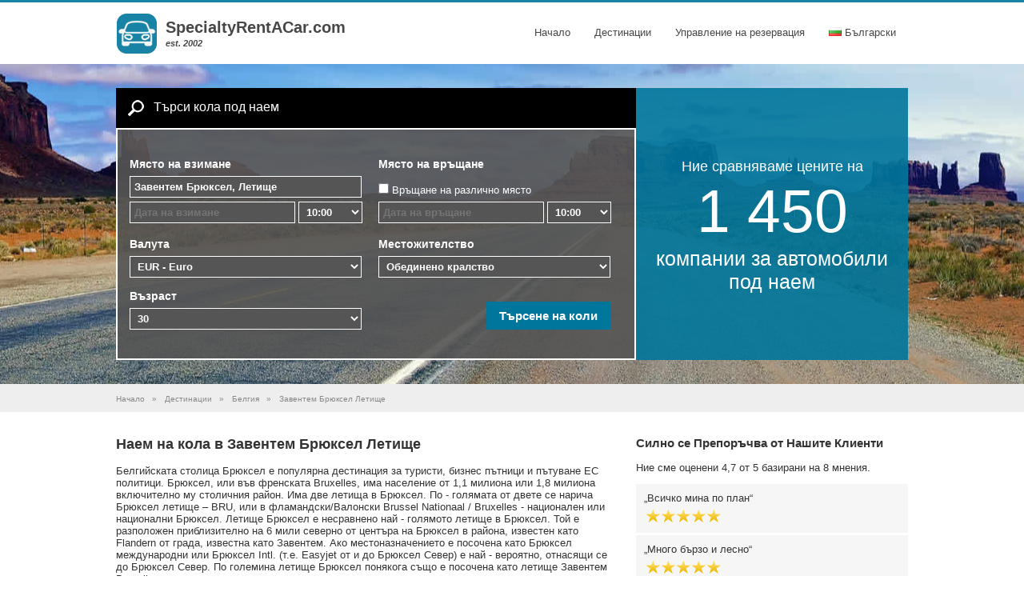

--- FILE ---
content_type: text/html; charset=utf-8
request_url: https://www.specialtyrentacar.com/bg/belgium/brussels-zaventem-airport
body_size: 19538
content:

<!DOCTYPE html>
<html lang="bg" dir="ltr">
<head>
    <meta charset="utf-8" />
    <meta name="viewport" content="width=device-width, initial-scale=1.0, user-scalable=0">
    <title>Коли под наем в Завентем Брюксел Летище (BRU) – сравнете чрез SpecialtyRentACar.com</title>
        <meta name="description" content="Сравнете колите под наем и спестете пари при следващата Ви кола под наем в Завентем Брюксел Летище." />
            <meta name="keywords" content="наем на кола завентем брюксел летище, кола под наем завентем брюксел летище, автомобили под наем завентем брюксел летище, наеми кола завентем брюксел летище" />
    
    <link href="/css-ltr?v=fvHzKzj62c-sehMUpXwjXhmtCVF70VVk21dYpFAq0SQ1" rel="stylesheet"/>

    
     

            <link rel="alternate" hreflang="da" href="https://www.specialtyrentacar.com/da/belgien/bruxelles-zaventem-lufthavn" />
            <link rel="alternate" hreflang="de" href="https://www.specialtyrentacar.com/de/belgien/flughafen-brussel-zaventem" />
            <link rel="alternate" hreflang="en" href="https://www.specialtyrentacar.com/destinations/belgium/brussels-zaventem-airport" />
            <link rel="alternate" hreflang="es" href="https://www.specialtyrentacar.com/es/belgica/aeropuerto-zaventem-de-bruselas" />
            <link rel="alternate" hreflang="fi" href="https://www.specialtyrentacar.com/fi/belgia/brysselin-zaventem-lentokentta" />
            <link rel="alternate" hreflang="fr" href="https://www.specialtyrentacar.com/fr/belgique/aeroport-bruxelles-zaventem" />
            <link rel="alternate" hreflang="hr" href="https://www.specialtyrentacar.com/hr/belgija/zracna-luka-brussels-zaventem" />
            <link rel="alternate" hreflang="hu" href="https://www.specialtyrentacar.com/hu/belgium/brusszel-zaventem-repuloter" />
            <link rel="alternate" hreflang="it" href="https://www.specialtyrentacar.com/it/belgio/aeroporto-di-brussels-zaventem" />
            <link rel="alternate" hreflang="ja" href="https://www.specialtyrentacar.com/ja/belgium/brussels-zaventem-airport" />
            <link rel="alternate" hreflang="nl" href="https://www.specialtyrentacar.com/nl/belgie/brussel-zaventem-luchthaven" />
            <link rel="alternate" hreflang="no" href="https://www.specialtyrentacar.com/no/belgia/brussel-zaventem-lufthavn" />
            <link rel="alternate" hreflang="pl" href="https://www.specialtyrentacar.com/pl/belgia/bruksela-zaventem-lotnisko" />
            <link rel="alternate" hreflang="pt" href="https://www.specialtyrentacar.com/pt/belgica/aeroporto-de-bruxelas-zaventem" />
            <link rel="alternate" hreflang="ro" href="https://www.specialtyrentacar.com/ro/belgia/bruxelles-aeroportul-zaventem" />
            <link rel="alternate" hreflang="ru" href="https://www.specialtyrentacar.com/ru/belgium/brussels-zaventem-airport" />
            <link rel="alternate" hreflang="sl" href="https://www.specialtyrentacar.com/sl/belgija/letaliscu-zaventem-v-bruslju" />
            <link rel="alternate" hreflang="sv" href="https://www.specialtyrentacar.com/sv/belgien/bryssel-zaventem-flygplats" />
            <link rel="alternate" hreflang="tr" href="https://www.specialtyrentacar.com/tr/belcika/bruksel-zaventem-havaalani" />
            <link rel="alternate" hreflang="zh" href="https://www.specialtyrentacar.com/zh/belgium/brussels-zaventem-airport" />

</head>
<body>
    <div class="navbar navbar-fixed-top">
        <div class="container">
            <header>
                <div>
                    <div class="navbar-logo">
                        <a href="/bg">
                            <img align="middle" src="/content/logo.gif" />
                        </a>
                    </div>
                    <div class="navbar-brand">
                        <div><a href="/bg">SpecialtyRentACar.com</a></div>
                        <div class="navbar-established">est. 2002</div>
                    </div>
                </div>
                <div class="navbar-toggle">
                    <a id="navbar"><img src="/content/toggle.png" /></a>
                </div>
                <nav class="navbar-menu">
                    <ul class="nav">
                        <li><a href="/bg">Начало</a></li>
                        <li><a href="/bg/car-hire-destinations">Дестинации</a></li>
                        
                        <li><a href="/bg/my-booking">Управление на резервация</a></li>
                        <li>
                            <a data-toggle=".culture-nav"><img src="/content/culture/bg.gif" /> Български</a>
                            <ul class="culture-nav">
                                 

            <li><a href="/destinations/belgium/brussels-zaventem-airport"><img src="/content/culture/gb.gif" /> English</a></li>       
            <li><a href="/es/belgica/aeropuerto-zaventem-de-bruselas"><img src="/content/culture/es.gif" /> Espa&#241;ol</a></li>       
            <li><a href="/fr/belgique/aeroport-bruxelles-zaventem"><img src="/content/culture/fr.gif" /> Fran&#231;ais</a></li>       
            <li><a href="/it/belgio/aeroporto-di-brussels-zaventem"><img src="/content/culture/it.gif" /> Italiano</a></li>       
            <li><a href="/de/belgien/flughafen-brussel-zaventem"><img src="/content/culture/de.gif" /> Deutsch</a></li>       
            <li><a href="/da/belgien/bruxelles-zaventem-lufthavn"><img src="/content/culture/dk.gif" /> dansk</a></li>       
            <li><a href="/hr/belgija/zracna-luka-brussels-zaventem"><img src="/content/culture/hr.gif" /> Hrvatska</a></li>       
            <li><a href="/hu/belgium/brusszel-zaventem-repuloter"><img src="/content/culture/hu.gif" /> magyar</a></li>       
            <li><a href="/nl/belgie/brussel-zaventem-luchthaven"><img src="/content/culture/nl.gif" /> Nederlands</a></li>       
            <li><a href="/no/belgia/brussel-zaventem-lufthavn"><img src="/content/culture/no.gif" /> Norsk</a></li>       
            <li><a href="/pl/belgia/bruksela-zaventem-lotnisko"><img src="/content/culture/pl.gif" /> Polski</a></li>       
            <li><a href="/pt/belgica/aeroporto-de-bruxelas-zaventem"><img src="/content/culture/pt.gif" /> Portugu&#234;s</a></li>       
            <li><a href="/ro/belgia/bruxelles-aeroportul-zaventem"><img src="/content/culture/ro.gif" /> Rom&#226;nă</a></li>       
            <li><a href="/sl/belgija/letaliscu-zaventem-v-bruslju"><img src="/content/culture/si.gif" /> Slovenščina</a></li>       
            <li><a href="/fi/belgia/brysselin-zaventem-lentokentta"><img src="/content/culture/fi.gif" /> suomi</a></li>       
            <li><a href="/sv/belgien/bryssel-zaventem-flygplats"><img src="/content/culture/se.gif" /> Svenska</a></li>       
            <li><a href="/tr/belcika/bruksel-zaventem-havaalani"><img src="/content/culture/tr.gif" /> T&#252;rk&#231;e</a></li>       
            <li><a href="/ru/belgium/brussels-zaventem-airport"><img src="/content/culture/ru.gif" /> русский</a></li>       
            <li><a href="/zh/belgium/brussels-zaventem-airport"><img src="/content/culture/cn.gif" /> 中文</a></li>       
            <li><a href="/ja/belgium/brussels-zaventem-airport"><img src="/content/culture/jp.gif" /> 日本語</a></li>       

                            </ul>
                        </li>
                        


                    </ul>
                </nav>
            </header>
        </div>
    </div>
    <div class="page-content">
        <div class="booking-container">
            <div class="container booking-form">
                <div class="booking-form-container">
                    <div class="booking-form-left">
                        <div class="booking-form-left-header">
                            <div>
                                <img src="/content/magnifying-glass.png" align="absmiddle" />
Търси кола под наем                            </div>
                        </div>
                        <div class="booking-form-left-container">
                            <div class="form">
                                <form action="/bg/carhire/bookingform" id="bookingForm" method="post"><input name="__RequestVerificationToken" type="hidden" value="s1UbaPdAlyBy7TPX9TjgjANcSV980r_Bl8KZE_EIFObBRM5-_lY1zHA2wNieNRa3xxpNce4K4B7Z-AQRgspDtoUUmLfxwiyqmoz0GAp8LAU1" />    <div class="form-left form-large">
        <label class="form-label" for="Booking_PickUpLocationName">Място на взимане</label>
        <div>
            <input autocomplete="off" class="form-control form-text" data-autocomplete-display-id="Booking_PickUpLocationId_Display" data-autocomplete-id="Booking_PickUpLocationId" data-autocomplete-url="/bg/autosuggest" id="Booking_PickUpLocationName" name="Booking.PickUpLocationName" onfocus="this.value=&#39;&#39;" placeholder="Въведете име на град или летище" type="text" value="Завентем Брюксел, Летище" />
            <div id="Booking_PickUpLocationId_Display"></div>
        </div>        
        <div>            
            <input Value="" class="form-control form-date" data-val="true" data-val-date="The field PickUpDate must be a date." id="Booking_PickUpDate" name="Booking.PickUpDate" placeholder="Дата на взимане" readonly="true" type="text" value="" />
            <select class="form-control form-time" id="Booking_PickUpTime" name="Booking.PickUpTime"><option value="00:00">00:00</option>
<option value="00:30">00:30</option>
<option value="01:00">01:00</option>
<option value="01:30">01:30</option>
<option value="02:00">02:00</option>
<option value="02:30">02:30</option>
<option value="03:00">03:00</option>
<option value="03:30">03:30</option>
<option value="04:00">04:00</option>
<option value="04:30">04:30</option>
<option value="05:00">05:00</option>
<option value="05:30">05:30</option>
<option value="06:00">06:00</option>
<option value="06:30">06:30</option>
<option value="07:00">07:00</option>
<option value="07:30">07:30</option>
<option value="08:00">08:00</option>
<option value="08:30">08:30</option>
<option value="09:00">09:00</option>
<option value="09:30">09:30</option>
<option selected="selected" value="10:00">10:00</option>
<option value="10:30">10:30</option>
<option value="11:00">11:00</option>
<option value="11:30">11:30</option>
<option value="12:00">12:00</option>
<option value="12:30">12:30</option>
<option value="13:00">13:00</option>
<option value="13:30">13:30</option>
<option value="14:00">14:00</option>
<option value="14:30">14:30</option>
<option value="15:00">15:00</option>
<option value="15:30">15:30</option>
<option value="16:00">16:00</option>
<option value="16:30">16:30</option>
<option value="17:00">17:00</option>
<option value="17:30">17:30</option>
<option value="18:00">18:00</option>
<option value="18:30">18:30</option>
<option value="19:00">19:00</option>
<option value="19:30">19:30</option>
<option value="20:00">20:00</option>
<option value="20:30">20:30</option>
<option value="21:00">21:00</option>
<option value="21:30">21:30</option>
<option value="22:00">22:00</option>
<option value="22:30">22:30</option>
<option value="23:00">23:00</option>
<option value="23:30">23:30</option>
</select>
        </div>
    </div>
    <div class="form-right form-large">
        <label class="form-label" for="Booking_DropOffLocationName">Място на връщане</label>
        <div>
            <div id="showdropoffcheck">
                <input class="form-check" data-toggle="#showdropoffcheck, #showdropofftext" data-val="true" data-val-required="The Връщане на различно място field is required." id="Booking_DropOffDifferentLocation" name="Booking.DropOffDifferentLocation" type="checkbox" value="true" /><input name="Booking.DropOffDifferentLocation" type="hidden" value="false" />
                <label class="form-check-label" for="Booking_DropOffDifferentLocation">Връщане на различно място</label>
            </div>
            <div id="showdropofftext" style="display:none;">
                <input autocomplete="off" class="form-control form-text" data-autocomplete-display-id="Booking_DropOffLocationId_Display" data-autocomplete-id="Booking_DropOffLocationId" data-autocomplete-url="/bg/autosuggest" id="Booking_DropOffLocationName" name="Booking.DropOffLocationName" onfocus="this.value=&#39;&#39;" placeholder="Въведете име на град или летище" type="text" value="" />
                <div id="Booking_DropOffLocationId_Display"></div>
            </div>
        </div>
        <div>
            <input Value="" class="form-control form-date" data-val="true" data-val-date="The field DropOffDate must be a date." id="Booking_DropOffDate" name="Booking.DropOffDate" placeholder="Дата на връщане" readonly="true" type="text" value="" />
            <select class="form-control form-time" id="Booking_DropOffTime" name="Booking.DropOffTime"><option value="00:00">00:00</option>
<option value="00:30">00:30</option>
<option value="01:00">01:00</option>
<option value="01:30">01:30</option>
<option value="02:00">02:00</option>
<option value="02:30">02:30</option>
<option value="03:00">03:00</option>
<option value="03:30">03:30</option>
<option value="04:00">04:00</option>
<option value="04:30">04:30</option>
<option value="05:00">05:00</option>
<option value="05:30">05:30</option>
<option value="06:00">06:00</option>
<option value="06:30">06:30</option>
<option value="07:00">07:00</option>
<option value="07:30">07:30</option>
<option value="08:00">08:00</option>
<option value="08:30">08:30</option>
<option value="09:00">09:00</option>
<option value="09:30">09:30</option>
<option selected="selected" value="10:00">10:00</option>
<option value="10:30">10:30</option>
<option value="11:00">11:00</option>
<option value="11:30">11:30</option>
<option value="12:00">12:00</option>
<option value="12:30">12:30</option>
<option value="13:00">13:00</option>
<option value="13:30">13:30</option>
<option value="14:00">14:00</option>
<option value="14:30">14:30</option>
<option value="15:00">15:00</option>
<option value="15:30">15:30</option>
<option value="16:00">16:00</option>
<option value="16:30">16:30</option>
<option value="17:00">17:00</option>
<option value="17:30">17:30</option>
<option value="18:00">18:00</option>
<option value="18:30">18:30</option>
<option value="19:00">19:00</option>
<option value="19:30">19:30</option>
<option value="20:00">20:00</option>
<option value="20:30">20:30</option>
<option value="21:00">21:00</option>
<option value="21:30">21:30</option>
<option value="22:00">22:00</option>
<option value="22:30">22:30</option>
<option value="23:00">23:00</option>
<option value="23:30">23:30</option>
</select>
        </div>
    </div>
    <div class="form-left">        
        <label class="form-label" for="Booking_Currency">Валута</label>
        <div>
            <select class="form-control form-select" id="Booking_Currency" name="Booking.Currency"><option value="AED">AED - UAE Dirhams</option>
<option value="ALL">ALL - Albania Leke</option>
<option value="AMD">AMD - Armenia Drams</option>
<option value="AOA">AOA - Angola Kwanza</option>
<option value="ARS">ARS - Argentina Pesos</option>
<option value="AUD">AUD - Australian Dollars</option>
<option value="BAM">BAM - Bosnia and Herzegovina Convertible Marka</option>
<option value="BBD">BBD - Barbados Dollars</option>
<option value="BDT">BDT - Bangladesh Taka</option>
<option value="BGN">BGN - Bulgaria Leva</option>
<option value="BHD">BHD - Bahrain Dinars</option>
<option value="BMD">BMD - Bermuda Dollars</option>
<option value="BND">BND - Brunei Dollars</option>
<option value="BOB">BOB - Bolivia Bolivianos</option>
<option value="BRL">BRL - Brazil Reais</option>
<option value="BSD">BSD - Bahamas Dollars</option>
<option value="BWP">BWP - Botswana Pulas</option>
<option value="CAD">CAD - Canadian Dollars</option>
<option value="CHF">CHF - Switzerland Francs</option>
<option value="CLP">CLP - Chilean pesos</option>
<option value="CNY">CNY - China Yuan Renminbi</option>
<option value="COP">COP - Colombia Pesos</option>
<option value="CRC">CRC - Costa Rica Colones</option>
<option value="CVE">CVE - Cape Verde Escudos</option>
<option value="CZK">CZK - Czech Republic Koruny</option>
<option value="DKK">DKK - Denmark Kroner</option>
<option value="DOP">DOP - Dominican Republic Pesos</option>
<option value="DZD">DZD - Algeria Dinars</option>
<option value="EGP">EGP - Egypt Pounds</option>
<option value="ERN">ERN - Eritrea Nakfa</option>
<option value="ETB">ETB - Ethiopia Birr</option>
<option selected="selected" value="EUR">EUR - Euro</option>
<option value="FJD">FJD - Fiji Dollars</option>
<option value="GBP">GBP - Pound</option>
<option value="GHS">GHS - Ghana Cedis</option>
<option value="GNF">GNF - Guinea Francs</option>
<option value="GTQ">GTQ - Guatemala Quetzales</option>
<option value="HKD">HKD - Hong Kong Dollars</option>
<option value="HNL">HNL - Honduras Lempiras</option>
<option value="HRK">HRK - Croatia Kuna</option>
<option value="HUF">HUF - Hungary Forint</option>
<option value="IDR">IDR - Indonesia Rupiahs</option>
<option value="ILS">ILS - Israel New Shekels</option>
<option value="INR">INR - India Rupees</option>
<option value="IRR">IRR - Iran Rials</option>
<option value="ISK">ISK - Iceland Kronur</option>
<option value="JMD">JMD - Jamaica Dollars</option>
<option value="JOD">JOD - Jordan Dinars</option>
<option value="JPY">JPY - Japan Yen</option>
<option value="KES">KES - Kenya Shillings</option>
<option value="KWD">KWD - Kuwait Dinars</option>
<option value="KZT">KZT - Kazakhstan Tenge</option>
<option value="LBP">LBP - Lebanon Pounds</option>
<option value="LKR">LKR - Sri Lanka Rupees</option>
<option value="LSL">LSL - Lesotho Maloti</option>
<option value="MAD">MAD - Moroccan Dirham</option>
<option value="MGA">MGA - Madagascar Ariary</option>
<option value="MKD">MKD - Macedonia Denars</option>
<option value="MOP">MOP - Macau Patacas</option>
<option value="MUR">MUR - Mauritius Rupee</option>
<option value="MWK">MWK - Malawi Kwachas</option>
<option value="MXN">MXN - Mexico Pesos</option>
<option value="MYR">MYR - Malaysia Ringgits</option>
<option value="MZN">MZN - Mozambique Meticais</option>
<option value="NAD">NAD - Namibia Dollar</option>
<option value="NGN">NGN - Nigeria Nairas</option>
<option value="NOK">NOK - Norway Kroner</option>
<option value="NZD">NZD - New Zealand Dollars</option>
<option value="OMR">OMR - Oman Rials</option>
<option value="PEN">PEN - Peru Nuevos Soles</option>
<option value="PHP">PHP - Philippines Pesos</option>
<option value="PKR">PKR - Pakistan Rupees</option>
<option value="PLN">PLN - Poland Zlotych</option>
<option value="QAR">QAR - Qatar Riyals</option>
<option value="RON">RON - Romania New Lei</option>
<option value="RSD">RSD - Serbia Dinars</option>
<option value="RUB">RUB - Russia Rubles</option>
<option value="SAR">SAR - Saudi Arabia Riyals</option>
<option value="SDG">SDG - Sudan Pounds</option>
<option value="SEK">SEK - Sweden Kronor</option>
<option value="SGD">SGD - Singapore Dollars</option>
<option value="SYP">SYP - Syria Pounds</option>
<option value="SZL">SZL - Swaziland Emalangeni</option>
<option value="THB">THB - Thailand Baht</option>
<option value="TND">TND - Tunisia Dinars</option>
<option value="TRY">TRY - Turkey New Lira</option>
<option value="TTD">TTD - Trinidad and Tobago Dollars</option>
<option value="TWD">TWD - Taiwan New Dollars</option>
<option value="TZS">TZS - Tanzania Shillings</option>
<option value="UAH">UAH - Ukraine Hryvnia</option>
<option value="UGX">UGX - Uganda Shillings</option>
<option value="USD">USD - US Dollar</option>
<option value="VEF">VEF - Venezuela Bolivares Fuertes</option>
<option value="VND">VND - Vietnam Dong</option>
<option value="VUV">VUV - Vanuatu Vatu</option>
<option value="XAF">XAF - Communaut&#233; Financi&#232;re Africaine (BEAC)</option>
<option value="XCD">XCD - East Caribbean Dollars</option>
<option value="XOF">XOF - Communaut&#233; Financi&#232;re Africaine (BCEAO)</option>
<option value="XPF">XPF - Comptoirs Fran&#231;ais du Pacifique (CFP)</option>
<option value="YER">YER - Yemen Rial</option>
<option value="ZAR">ZAR - South Africa Rand</option>
</select>
        </div>        
    </div>
    <div class="form-right">          
        <label class="form-label" for="Booking_Residency">Местожителство</label>
        <div>
            <select class="form-control form-select" id="Booking_Residency" name="Booking.Residency"><option value="HK">Hong Kong</option>
<option value="PM">Saint Pierre и Микелон</option>
<option value="VC">Saint Vincent и Гренадини</option>
<option value="AU">Австралия</option>
<option value="AT">Австрия</option>
<option value="AZ">Азербайджан</option>
<option value="AL">Албания</option>
<option value="DZ">Алжир</option>
<option value="AS">Американска Самоа</option>
<option value="VI">Американски Вирджински острови</option>
<option value="AO">Ангола</option>
<option value="AI">Ангуила</option>
<option value="AD">Андора</option>
<option value="AQ">Антарктика</option>
<option value="AG">Антигуа и Барбуда</option>
<option value="AR">Аржентина</option>
<option value="AM">Армения</option>
<option value="AW">Аруба</option>
<option value="UM">Атол Палмира</option>
<option value="AF">Афганистан</option>
<option value="BD">Бангладеш</option>
<option value="BB">Барбадос</option>
<option value="BS">Бахамски острови</option>
<option value="BH">Бахрейн</option>
<option value="BY">Беларус</option>
<option value="BE">Белгия</option>
<option value="BZ">Белиз</option>
<option value="BJ">Бенин</option>
<option value="BM">Бермудски острови</option>
<option value="BO">Боливия</option>
<option value="BA">Босна и Херцеговина</option>
<option value="BW">Ботсвана</option>
<option value="BR">Бразилия</option>
<option value="IO">Британска територия в Индийския океан</option>
<option value="VG">Британски Вирджински острови</option>
<option value="BN">Бруней</option>
<option value="BV">Буве</option>
<option value="BF">Буркина Фасо</option>
<option value="BI">Бурунди</option>
<option value="BT">Бутан</option>
<option value="BG">България</option>
<option value="VU">Вануату</option>
<option value="VA">Ватикана</option>
<option value="VE">Венецуела</option>
<option value="VN">Виетнам</option>
<option value="VI">Вирджински острови САЩ</option>
<option value="GA">Габон</option>
<option value="GM">Гамбия</option>
<option value="GH">Гана</option>
<option value="GP">Гваделупа</option>
<option value="GT">Гватемала</option>
<option value="GY">Гвиана</option>
<option value="GN">Гвинея</option>
<option value="GW">Гвинея Бисау</option>
<option value="DE">Германия</option>
<option value="GI">Гибралтар</option>
<option value="GD">Гренада</option>
<option value="GL">Гренландия</option>
<option value="GE">Грузия</option>
<option value="GU">Гуам</option>
<option value="GR">Гърция</option>
<option value="DK">Дания</option>
<option value="DJ">Джибути</option>
<option value="UM">Джонстън, Атол</option>
<option value="DM">Доминика</option>
<option value="DO">Доминиканска република</option>
<option value="EG">Египет</option>
<option value="EC">Еквадор</option>
<option value="GQ">Екваториална Гвинея</option>
<option value="ER">Еритрея</option>
<option value="EE">Естония</option>
<option value="ET">Етиопия</option>
<option value="ZM">Замбия</option>
<option value="EH">Западна Сахара</option>
<option value="ZW">Зимбабве</option>
<option value="IL">Израел</option>
<option value="TL">Източен Тимор</option>
<option value="IN">Индия</option>
<option value="ID">Индонезия</option>
<option value="IQ">Ирак</option>
<option value="IR">Иран</option>
<option value="IE">Ирландия</option>
<option value="IS">Исландия</option>
<option value="ES">Испания</option>
<option value="IT">Италия</option>
<option value="YE">Йемен</option>
<option value="JO">Йордания</option>
<option value="CV">Кабо Верде</option>
<option value="KZ">Казахстан</option>
<option value="KY">Кайманови острови</option>
<option value="KH">Камбоджа</option>
<option value="CM">Камерун</option>
<option value="CA">Канада</option>
<option value="BQ">Карибски Холандия</option>
<option value="QA">Катар</option>
<option value="KE">Кения</option>
<option value="UM">Кингман рифове</option>
<option value="CY">Кипър</option>
<option value="KG">Киргизстан</option>
<option value="KI">Кирибати</option>
<option value="CN">Китай</option>
<option value="CC">Кокосови острови</option>
<option value="CX">Коледа остров</option>
<option value="CO">Колумбия</option>
<option value="KM">Коморски острови</option>
<option value="CD">Конго Киншаса</option>
<option value="CG">Конго-Бразавил</option>
<option value="CR">Коста Рика</option>
<option value="CI">Кот д &#39; Ивоар</option>
<option value="CU">Куба</option>
<option value="KW">Кувейт</option>
<option value="LA">Лаос</option>
<option value="LV">Латвия</option>
<option value="LS">Лесото</option>
<option value="LR">Либерия</option>
<option value="LY">Либия</option>
<option value="LB">Ливан</option>
<option value="LT">Литва</option>
<option value="LI">Лихтенщайн</option>
<option value="LU">Люксембург</option>
<option value="MR">Мавритания</option>
<option value="MU">Мавриций</option>
<option value="MG">Мадагаскар</option>
<option value="YT">Майот</option>
<option value="MO">Макао</option>
<option value="MK">Македония</option>
<option value="MW">Малави</option>
<option value="MY">Малайзия</option>
<option value="MV">Малдиви</option>
<option value="ML">Мали</option>
<option value="UM">Малки далечни острови на САЩ</option>
<option value="MT">Малта</option>
<option value="MA">Мароко</option>
<option value="MQ">Мартиника</option>
<option value="MH">Маршалови острови</option>
<option value="MX">Мексико</option>
<option value="MM">Мианмар</option>
<option value="UM">Мидуей острови</option>
<option value="FM">Микронезия</option>
<option value="MZ">Мозамбик</option>
<option value="MD">Молдова</option>
<option value="MC">Монако</option>
<option value="MN">Монголия</option>
<option value="MS">Монсерат</option>
<option value="NA">Намибия</option>
<option value="NR">Науру</option>
<option value="NP">Непал</option>
<option value="NE">Нигер</option>
<option value="NG">Нигерия</option>
<option value="NI">Никарагуа</option>
<option value="NU">Ниуе</option>
<option value="NZ">Нова Зеландия</option>
<option value="NC">Нова Каледония</option>
<option value="NO">Норвегия</option>
<option value="AE">Обединени арабски емирства</option>
<option selected="selected" value="GB">Обединено кралство</option>
<option value="OM">Оман</option>
<option value="UM">Остров Джарвис</option>
<option value="NF">Остров Норфолк</option>
<option value="UM">Остров Уейк</option>
<option value="HM">Остров Хърд и острови Макдоналд</option>
<option value="CK">Острови Кук</option>
<option value="TC">Острови Търкс и Кайкос</option>
<option value="PK">Пакистан</option>
<option value="PW">Палау</option>
<option value="PA">Панама</option>
<option value="PG">Папуа Нова Гвинея</option>
<option value="PY">Парагвай</option>
<option value="PE">Перу</option>
<option value="PN">Питкерн</option>
<option value="PL">Полша</option>
<option value="PT">Португалия</option>
<option value="PR">Пуерто Рико</option>
<option value="RE">Реюнион</option>
<option value="RW">Руанда</option>
<option value="RO">Румъния</option>
<option value="RU">Русия</option>
<option value="SV">Салвадор</option>
<option value="WS">Самоа</option>
<option value="SM">Сан Марино</option>
<option value="ST">Сао Томе и Принсипи</option>
<option value="SA">Саудитска Арабия</option>
<option value="US">САЩ</option>
<option value="SZ">Свазиленд</option>
<option value="SJ">Свалбард</option>
<option value="SJ">Свалбард и Ян Майен</option>
<option value="KP">Северна Корея</option>
<option value="MP">Северни Мариански острови</option>
<option value="SH">Сейнт Елена</option>
<option value="KN">Сейнт Китс и Невис</option>
<option value="LC">Сейнт Лусия</option>
<option value="SC">Сейшелски острови</option>
<option value="SN">Сенегал</option>
<option value="SL">Сиера Леоне</option>
<option value="SG">Сингапур</option>
<option value="SY">Сирия</option>
<option value="SK">Словакия</option>
<option value="SI">Словения</option>
<option value="SB">Соломонови острови</option>
<option value="SO">Сомалия</option>
<option value="SD">Судан</option>
<option value="SR">Суринам</option>
<option value="CS">Сърбия и Черна гора</option>
<option value="TJ">Таджикистан</option>
<option value="TW">Тайван</option>
<option value="TH">Тайланд</option>
<option value="TZ">Танзания</option>
<option value="TG">Того</option>
<option value="TK">Токелау</option>
<option value="TO">Тонга</option>
<option value="TT">Тринидад и Тобаго</option>
<option value="TV">Тувалу</option>
<option value="TN">Тунис</option>
<option value="TM">Туркменистан</option>
<option value="TR">Турция</option>
<option value="UG">Уганда</option>
<option value="UZ">Узбекистан</option>
<option value="UA">Украйна</option>
<option value="HU">Унгария</option>
<option value="WF">Уолис и Футуна</option>
<option value="UY">Уругвай</option>
<option value="FO">Фарьорски острови</option>
<option value="FJ">Фиджи</option>
<option value="PH">Филипини</option>
<option value="FI">Финландия</option>
<option value="FK">Фолкландски острови</option>
<option value="FR">Франция</option>
<option value="PF">Френска Полинезия</option>
<option value="TF">Френски южни територии</option>
<option value="HT">Хаити</option>
<option value="UM">Хауланд остров</option>
<option value="NL">Холандия</option>
<option value="HN">Хондурас</option>
<option value="HR">Хърватия</option>
<option value="CF">Централноафриканска република</option>
<option value="TD">Чад</option>
<option value="CZ">Чешка република</option>
<option value="CL">Чили</option>
<option value="CH">Швейцария</option>
<option value="SE">Швеция</option>
<option value="LK">Шри Ланка</option>
<option value="ZA">Южна Африка</option>
<option value="GS">Южна Джорджия и Южни Сандвичеви острови</option>
<option value="KR">Южна Корея</option>
<option value="JM">Ямайка</option>
<option value="JP">Япония</option>
</select>
        </div>
    </div>
    <div class="form-left">
        <label class="form-label" for="Booking_Age">Възраст</label>
        <div>
            <select class="form-control form-select" data-val="true" data-val-number="The field Възраст must be a number." data-val-required="The Възраст field is required." id="Booking_Age" name="Booking.Age"><option value="18">18</option>
<option value="19">19</option>
<option value="20">20</option>
<option value="21">21</option>
<option value="22">22</option>
<option value="23">23</option>
<option value="24">24</option>
<option value="25">25</option>
<option value="26">26</option>
<option value="27">27</option>
<option value="28">28</option>
<option value="29">29</option>
<option selected="selected" value="30">30</option>
<option value="31">31</option>
<option value="32">32</option>
<option value="33">33</option>
<option value="34">34</option>
<option value="35">35</option>
<option value="36">36</option>
<option value="37">37</option>
<option value="38">38</option>
<option value="39">39</option>
<option value="40">40</option>
<option value="41">41</option>
<option value="42">42</option>
<option value="43">43</option>
<option value="44">44</option>
<option value="45">45</option>
<option value="46">46</option>
<option value="47">47</option>
<option value="48">48</option>
<option value="49">49</option>
<option value="50">50</option>
<option value="51">51</option>
<option value="52">52</option>
<option value="53">53</option>
<option value="54">54</option>
<option value="55">55</option>
<option value="56">56</option>
<option value="57">57</option>
<option value="58">58</option>
<option value="59">59</option>
<option value="60">60</option>
<option value="61">61</option>
<option value="62">62</option>
<option value="63">63</option>
<option value="64">64</option>
<option value="65">65</option>
<option value="66">66</option>
<option value="67">67</option>
<option value="68">68</option>
<option value="69">69</option>
<option value="70">70</option>
<option value="71">71</option>
<option value="72">72</option>
<option value="73">73</option>
<option value="74">74</option>
<option value="75">75</option>
<option value="76">76</option>
<option value="77">77</option>
<option value="78">78</option>
<option value="79">79</option>
<option value="80">80</option>
<option value="81">81</option>
<option value="82">82</option>
<option value="83">83</option>
<option value="84">84</option>
<option value="85">85</option>
<option value="86">86</option>
<option value="87">87</option>
<option value="88">88</option>
<option value="89">89</option>
<option value="90">90</option>
<option value="91">91</option>
<option value="92">92</option>
<option value="93">93</option>
<option value="94">94</option>
<option value="95">95</option>
<option value="96">96</option>
<option value="97">97</option>
<option value="98">98</option>
<option value="99">99</option>
</select>
        </div>
    </div>
    <div class="form-right">
        <div class="form-submit">
            <input type="submit" value="Търсене на коли" class="btn btn-default" />
        </div>
    </div> 
<input id="Booking_OId" name="Booking.OId" type="hidden" value="BG.CITY" /><input data-val="true" data-val-number="The field PickUpLocationId must be a number." id="Booking_PickUpLocationId" name="Booking.PickUpLocationId" type="hidden" value="3040" /><input data-val="true" data-val-number="The field DropOffLocationId must be a number." id="Booking_DropOffLocationId" name="Booking.DropOffLocationId" type="hidden" value="" />    <input id="Type" name="Type" type="hidden" value="1" />
</form>
                            </div>
                        </div>
                    </div>
                    <div class="booking-form-right">
                        <div class="booking-form-right-container">
                            <ul class="why">
    <li>
        <div style="padding-top:60px">Ние сравняваме цените на  </div>
<div class="large">1 450</div>
<div class="small"> компании за автомобили под наем</div>
    </li>
    <li>        
        <div style="padding-top:70px" class="medium">Гарантирано най </div>
<div class="small">ниски цени</div>
    </li>
    <li>        
        <div style="padding-top:60px">Сравнение между   </div>
<div class="large">28 000</div>
<div class="small">компании</div>
    </li>
    <li>        
        <div style="padding-top:70px" class="small">Без такси за промяна на резервацията</div>
<div>&</div>
<div class="small">Без такса за използване на кредитна карта</div>
    </li>
</ul>
                        </div>
                    </div>
                </div>
            </div>
        </div>        
        
    <div class="breadcrumb-container">
        <div class="container">
            <div class="breadcrumb">
                <span itemscope="itemscope" itemtype="http://data-vocabulary.org/Breadcrumb">
                    <a itemprop="url" href="/bg">
                        <span itemprop="title">Начало</span>
                    </a> 
                </span>
                <span class="crumb">&raquo;</span>
                <span itemscope="itemscope" itemtype="http://data-vocabulary.org/Breadcrumb">
                    <a itemprop="url" href="/bg/car-hire-destinations">
                        <span itemprop="title">Дестинации</span>
                    </a>
                </span>
                <span class="crumb">&raquo;</span>
                <span itemscope="itemscope" itemtype="http://data-vocabulary.org/Breadcrumb">
                    <a itemprop="url" href="/bg/belgium">
                        <span itemprop="title">Белгия</span>
                    </a>
                </span>
                <span class="crumb">&raquo;</span>
                <span itemscope="itemscope" itemtype="http://data-vocabulary.org/Breadcrumb">
                    <span itemprop="title">Завентем Брюксел Летище</span>
                </span>
            </div>
        </div>
    </div>

        <div class="container page-body">
            





<div class="page-container">
    <div class="page-container-left">
        <article>
            <header>
                <h1>Наем на кола в Завентем Брюксел Летище</h1>
            </header>
            <p>Белгийската столица Брюксел е популярна дестинация за туристи, бизнес пътници и пътуване ЕС политици. Брюксел, или във френската Bruxelles, има население от 1,1 милиона или 1,8 милиона включително му столичния район. Има две летища в Брюксел. По - голямата от двете се нарича Брюксел летище – BRU, или в фламандски/Валонски Brussel Nationaal / Bruxelles - национален или национални Брюксел. Летище Брюксел е несравнено най - голямото летище в Брюксел. Той е разположен приблизително на 6 мили северно от центъра на Брюксел в района, известен като Flandern от града, известна като Завентем. Ако местоназначението е посочена като Брюксел международни или Брюксел Intl. (т.е. Easyjet от и до Брюксел Север) е най - вероятно, отнасящи се до Брюксел Север. По големина летище Брюксел понякога също е посочена като летище Завентем Bruxelles.</p><p>Шарлероа е на другите и далеч по - малки летище в Брюксел, които също са посочени като Брюксел - Шарлероа (CRL). Charleroy летище се намира в региона на Valloon (френски говорещи част на Белгия) приблизително 30 мили южно от Брюксел в близост до град Шарлероа Шарлероа е използван от нискотарифните авиокомпании като Ryanair, Jet4you (марокански оператор), Wizzair (унгарски оператор) и други.</p><p>Летище Брюксел Север разполага с впечатляваща селекция от автомобили под наем. Вие ще намерите наемат коли от добре известни доставчици като Avis Rent - a - car, Europcar, Sixt и Херц. Също така някои компании осигуряват предаването под наем наем на летището, въпреки че не офис на летището. Тези фирми често са най - евтините автомобили кола опция, но не винаги. През летния период често е възможно да се получи VW Golf под наем кола (или подобно) с 5 врати, Климатик от £200 на седмица. Обикновено свободен пробег е включена в цената. Това е много конкурентна цена, като по голямата част от наемат коли в Белгия законно може да бъде управлявано отвъд границите на други страни от ЕС.</p><p>Също така е възможно да се намерят евтини престиж кола под наем в Брюксел. Например е възможно да се наемат Мерцедес C - клас, Ауди А4, BMW 3 - серия или други подобни от около £240 за 7 дни. Вие често ще намерите същия престиж марки като имоти в рамките на една и съща цена скоба. В Брюксел, 8 - 9 излитащи хора превозвач е обикновено наличен от около £425 за 7 дни под наем в Брюксел, която е сравнително евтин. Моля проверете под скоростта подробности да се уверите, че неограничен мили са включени в Брюксел наемат коли. Забележителна за белгийски кола под наем е, че в повечето случаи това е напълно законно да управлява автомобили автомобили в Полша, Естония и Латвия. Това дори се отнася за луксозни автомобили коли. Въпреки това бъдете готови за кола под наем фирми дебитиране значително по - голям депозит на кредитни карти като допълнително обезпечение.</p><p>Важно е винаги да проверите кола под наем срокове и условия (виж "Курс подробности" в на Cartrawler в търсачката). В Белгия не е необичайно за кола под наем фирми да се зарежда до 12 стотинки на километър, което означава дълги разстояния пътуване може да стане скъпо афера. За щастие повечето автомобили коли идват с неограничен пробег в Белгия като повечето други европейски страни. Под наем кола застрахователни излишък (повреда и кражба) на белгийски автомобили автомобили е относително ниска в сравнение с повечето други европейски страни. В зависимост от типа на Коли под наем очакват излишък да бъде между 500 - 1000 евро. Всички автомобили коли идват с пълно застрахователно покритие по подразбиране. Възможно е да се елиминира излишъкът; излишната отказ могат да бъдат закупени в дневна ставка от около £5.</p><p>Всеки месец много служители на ЕС и неговите 736 парламент членове пътуват между Брюксел и Страсбург, близо до границата с Германия. Членовете на Европейския парламент са длъжни да пътуват до Страсбург 4 дни месечно да поставите парламент гласува. Освен това ЕС има дейности в Люксембург, което придава на персонала на ЕС пътуват. В допълнение членовете Парламента редовно пътуват обратно към родните им съответните страни да присъстват на заседанията да не говорим за семейни почивки.</p><p>Непрекъснат пътуване служителите на ЕС, създава много от наличните слотове, не само в индустрията на гостоприемството, но и в кола под наем бизнес в определени часове по време на сезона. Като резултат често ще намерите изпълнителен настаняване и автомобили под наем на силно дисконтирани цени в Брюксел по време на почивните дни и ЕС парламент сезонни празници.</p>
        </article>
        
    </div>
    <div class="page-container-right">
        <aside>
                <div itemscope itemtype="http://data-vocabulary.org/Review-aggregate">
        <meta itemprop="rating" content="4,7" />
        <meta itemprop="votes" content="8" />
        <meta itemprop="count" content="8" />
        <meta itemprop="itemreviewed" content="Наем на кола в Завентем Брюксел Летище" />     
        <h3>Силно се Препоръчва от Нашите Клиенти</h3>
        <p>Ние сме оценени 4,7 от 5 базирани на 8 мнения.</p>
            <div class="review" itemscope itemtype="http://data-vocabulary.org/Review">
                <meta itemprop="dtreviewed" content="2023-02-12" />
                <meta itemprop="rating" content="5,0" />
                <meta itemprop="itemreviewed" content="Наем на кола в Завентем Брюксел Летище" />   
                <div><q><span itemprop="summary">Всичко мина по план</span></q></div>
                <div class="rating" style="background-position: 0 -220px;"></div>
            </div>
            <div class="review" itemscope itemtype="http://data-vocabulary.org/Review">
                <meta itemprop="dtreviewed" content="2022-09-27" />
                <meta itemprop="rating" content="5,0" />
                <meta itemprop="itemreviewed" content="Наем на кола в Завентем Брюксел Летище" />   
                <div><q><span itemprop="summary">Много бързо и лесно</span></q></div>
                <div class="rating" style="background-position: 0 -220px;"></div>
            </div>
            <div class="review" itemscope itemtype="http://data-vocabulary.org/Review">
                <meta itemprop="dtreviewed" content="2022-04-24" />
                <meta itemprop="rating" content="3,8" />
                <meta itemprop="itemreviewed" content="Наем на кола в Завентем Брюксел Летище" />   
                <div><q><span itemprop="summary">Всички много полезни и ефективни.</span></q></div>
                <div class="rating" style="background-position: 0 -176px;"></div>
            </div>
            <div class="review" itemscope itemtype="http://data-vocabulary.org/Review">
                <meta itemprop="dtreviewed" content="2020-04-14" />
                <meta itemprop="rating" content="4,6" />
                <meta itemprop="itemreviewed" content="Наем на кола в Завентем Брюксел Летище" />   
                <div><q><span itemprop="summary">Както винаги отлично обслужване</span></q></div>
                <div class="rating" style="background-position: 0 -198px;"></div>
            </div>
            <div class="review" itemscope itemtype="http://data-vocabulary.org/Review">
                <meta itemprop="dtreviewed" content="2020-03-01" />
                <meta itemprop="rating" content="5,0" />
                <meta itemprop="itemreviewed" content="Наем на кола в Завентем Брюксел Летище" />   
                <div><q><span itemprop="summary">Добра, бърза и лесна за използване услуга.</span></q></div>
                <div class="rating" style="background-position: 0 -220px;"></div>
            </div>
            <div class="review" itemscope itemtype="http://data-vocabulary.org/Review">
                <meta itemprop="dtreviewed" content="2019-10-11" />
                <meta itemprop="rating" content="5,0" />
                <meta itemprop="itemreviewed" content="Наем на кола в Завентем Брюксел Летище" />   
                <div><q><span itemprop="summary">Много полезна и добра комуникация.</span></q></div>
                <div class="rating" style="background-position: 0 -220px;"></div>
            </div>
            <div class="review" itemscope itemtype="http://data-vocabulary.org/Review">
                <meta itemprop="dtreviewed" content="2019-06-12" />
                <meta itemprop="rating" content="5,0" />
                <meta itemprop="itemreviewed" content="Наем на кола в Завентем Брюксел Летище" />   
                <div><q><span itemprop="summary">Никакви проблеми на всички.</span></q></div>
                <div class="rating" style="background-position: 0 -220px;"></div>
            </div>
            <div class="review" itemscope itemtype="http://data-vocabulary.org/Review">
                <meta itemprop="dtreviewed" content="2017-02-25" />
                <meta itemprop="rating" content="4,0" />
                <meta itemprop="itemreviewed" content="Наем на кола в Завентем Брюксел Летище" />   
                <div><q><span itemprop="summary">Добро обслужване всички кръг, благодаря ви.</span></q></div>
                <div class="rating" style="background-position: 0 -176px;"></div>
            </div>
    </div>

        </aside>
    </div>
    <h3>Наблизо Завентем Брюксел Летище</h3>
    <div class="map-container"><div id="map-canvas"></div></div>
    <div id="popup" class="popup" style="position:absolute;left:15px;padding:4px;width:150px;background:#fff;border:solid 1px #000;color:#000;">
        <div id="popuptitle" style="text-align:center;font-weight:bold;padding-bottom:4px;text-decoration:underline"></div>
        <div id="popupinner"></div>
    </div>
    <div class="data-list">
            <div class="black"><a href="/bg/belgium/brussels-zaventem">Брюксел Zaventem</a> (2,0 km)</div>
            <div class="black"><a href="/bg/belgium/brussels-city">Брюксел Сити</a> (6,6 km)</div>
            <div class="black"><a href="/bg/belgium/brussels-tgv-station">Гарата на Брюксел</a> (12,2 km)</div>
            <div class="black"><a href="/bg/belgium/brussels-saint-denis">Брюксел Saint Denis</a> (13,5 km)</div>
            <div class="black"><a href="/bg/belgium/mechelen">Мехелен</a> (15,4 km)</div>
            <div class="black"><a href="/bg/belgium/brussels-waterloo">Брюксел Ватерло</a> (24,0 km)</div>
            <div class="black"><a href="/bg/belgium/antwerpen-schelle-train-station">Жп гара Антверпен Шеле</a> (25,7 km)</div>
            <div class="black"><a href="/bg/belgium/mont-st-guibert">Мон Сен Guibert</a> (28,1 km)</div>
            <div class="black"><a href="/bg/belgium/antwerp-airport">Антверп Летище</a> (32,5 km)</div>
            <div class="black"><a href="/bg/belgium/antwerpen-train-station">Антверпен гара</a> (35,9 km)</div>
            <div class="black"><a href="/bg/belgium/antwerp">Антверпен</a> (36,0 km)</div>
            <div class="black"><a href="/bg/belgium/brussels-charleroi-airport">Шарлероа Брюксел Летище</a> (47,5 km)</div>
            <div class="black"><a href="/bg/belgium/namur-train-station">Жп гара Намур</a> (54,6 km)</div>
            <div class="black"><a href="/bg/belgium/namur">Намюр</a> (56,2 km)</div>
            <div class="black"><a href="/bg/belgium/mons-train-station">Жп гара Mons</a> (62,6 km)</div>
    </div>
</div>


        </div>
    </div>
    <div>
        <div class="footer-container">
            <div class="container">
                <div class="header">Популярни Дестинации</div>
                <div class="footer-body">
                    <div class="data-list-flagged">
        <div><img src="/content/culture/es.gif" /> <a href="/bg/spain/alicante-airport">Аликанте Летище</a></div>
        <div><img src="/content/culture/es.gif" /> <a href="/bg/spain/barcelona-airport">Барселона Летище</a></div>
        <div><img src="/content/culture/it.gif" /> <a href="/bg/italy/bergamo-airport">Бергамо Летище</a></div>
        <div><img src="/content/culture/es.gif" /> <a href="/bg/spain/valencia-airport">Валенсия Летище</a></div>
        <div><img src="/content/culture/ie.gif" /> <a href="/bg/ireland/dublin-airport">Дъблин Летище</a></div>
        <div><img src="/content/culture/ch.gif" /> <a href="/bg/switzerland/geneva-airport">Женева Швейцария Летище</a></div>
        <div><img src="/content/culture/es.gif" /> <a href="/bg/spain/girona-airport">Жирона Летище</a></div>
        <div><img src="/content/culture/ie.gif" /> <a href="/bg/ireland/cork-airport">Корк Летище</a></div>
        <div><img src="/content/culture/pt.gif" /> <a href="/bg/portugal/lisbon-airport">Лисабон Летище</a></div>
        <div><img src="/content/culture/es.gif" /> <a href="/bg/spain/madrid-airport">Мадрид Летище</a></div>
        <div><img src="/content/culture/es.gif" /> <a href="/bg/spain/mallorca-airport">Майорка Летище</a></div>
        <div><img src="/content/culture/es.gif" /> <a href="/bg/spain/malaga-airport">Малага Летище</a></div>
        <div><img src="/content/culture/it.gif" /> <a href="/bg/italy/milan-malpensa-airport">Малпенза Милано Летище</a></div>
        <div><img src="/content/culture/gb.gif" /> <a href="/bg/united-kingdom/manchester-airport">Манчестър Летище</a></div>
        <div><img src="/content/culture/de.gif" /> <a href="/bg/germany/munich-airport">Мюнхен Летище</a></div>
        <div><img src="/content/culture/fr.gif" /> <a href="/bg/france/nice-airport">Ница Летище</a></div>
        <div><img src="/content/culture/us.gif" /> <a href="/bg/united-states/orlando-airport">Орландо Летище</a></div>
        <div><img src="/content/culture/gb.gif" /> <a href="/bg/united-kingdom/stansted-airport">Станстед Лондон Летище</a></div>
        <div><img src="/content/culture/pt.gif" /> <a href="/bg/portugal/faro-airport">Фаро Летище</a></div>
        <div><img src="/content/culture/it.gif" /> <a href="/bg/italy/rome-fiumicino-airport">Фиумичино Рим Летище</a></div>
</div>

                </div>
            </div>
        </div>
        <div class="ending-container">
            <div class="container">
                <footer>
                    <div class="left">
                        <img src="/content/logo-small.png" /><span class="copyright">Copyright &copy; 2002 - 2026 specialtyrentacar.com. All Rights Reserved.&#x200E;</span>
                    </div>
                    <div class="right">
                        Image &copy;
                        <a target="_blank" rel="nofollow" href="https://www.flickr.com/photos/leswilliamsphotography/15683209751/">flickr/Les Williams</a>
                        <a target="_blank" rel="nofollow" href="https://creativecommons.org/licenses/by-sa/2.0/">(CC BY-SA 2.0)&#x200E;</a>
                    </div>
                </footer>
            </div>
        </div>
    </div>
    <script src="/jquery?v=nty64qgxDMV8g0Iey3pcLUYpu1fCafUB-5mqIWbTL1M1"></script>

     

<link rel="stylesheet" href="https://openlayers.org/en/v4.6.5/css/ol.css" type="text/css">
<script src="https://openlayers.org/en/v4.6.5/build/ol.js"></script>
<script>
    var popup = document.getElementById('popup');
    var popupinner = document.getElementById('popupinner');
    var popuptitle = document.getElementById('popuptitle');
    var overlay = new ol.Overlay({
        element: popup,
        autoPan: true,
        autoPanAnimation: {
            duration: 250
        }
    });
    var style = new ol.style.Style({
        image: new ol.style.Icon({
            src: '/content/map-other.png'
        })
    })
    var map = new ol.Map({
        layers: [
            new ol.layer.Tile({
                source: new ol.source.OSM()
            })
            , new ol.layer.Vector({
                source: new ol.source.Vector({
                    features: [new ol.Feature({
                        geometry: new ol.geom.Point(ol.proj.fromLonLat([4.48100000, 50.87900000])),
                        url: '/bg/belgium/brussels-zaventem',
                        address: 'Zaventem, 1930',
                        title: 'Брюксел Zaventem'
                    })]
                }),
                style: style
            }) 
            , new ol.layer.Vector({
                source: new ol.source.Vector({
                    features: [new ol.Feature({
                        geometry: new ol.geom.Point(ol.proj.fromLonLat([4.41600000, 50.85600000])),
                        url: '/bg/belgium/brussels-city',
                        address: 'Chauss&#233;e De Louvain 1150, Brusseles, 1200',
                        title: 'Брюксел Сити'
                    })]
                }),
                style: style
            }) 
            , new ol.layer.Vector({
                source: new ol.source.Vector({
                    features: [new ol.Feature({
                        geometry: new ol.geom.Point(ol.proj.fromLonLat([4.34600000, 50.83000000])),
                        url: '/bg/belgium/brussels-tgv-station',
                        address: 'Bruxelles, 1060',
                        title: 'Гарата на Брюксел'
                    })]
                }),
                style: style
            }) 
            , new ol.layer.Vector({
                source: new ol.source.Vector({
                    features: [new ol.Feature({
                        geometry: new ol.geom.Point(ol.proj.fromLonLat([4.32600000, 50.82800000])),
                        url: '/bg/belgium/brussels-saint-denis',
                        address: 'Petite Rue Du Cerf 45-47, Anderlecht, Brussels, 1070',
                        title: 'Брюксел Saint Denis'
                    })]
                }),
                style: style
            }) 
            , new ol.layer.Vector({
                source: new ol.source.Vector({
                    features: [new ol.Feature({
                        geometry: new ol.geom.Point(ol.proj.fromLonLat([4.45600000, 51.03400000])),
                        url: '/bg/belgium/mechelen',
                        address: 'Battelsesteenweg 374, Mechelen, 2800',
                        title: 'Мехелен'
                    })]
                }),
                style: style
            }) 
            , new ol.layer.Vector({
                source: new ol.source.Vector({
                    features: [new ol.Feature({
                        geometry: new ol.geom.Point(ol.proj.fromLonLat([4.40500000, 50.68700000])),
                        url: '/bg/belgium/brussels-waterloo',
                        address: 'Braine L&#39;alleud, 1420',
                        title: 'Брюксел Ватерло'
                    })]
                }),
                style: style
            }) 
            , new ol.layer.Vector({
                source: new ol.source.Vector({
                    features: [new ol.Feature({
                        geometry: new ol.geom.Point(ol.proj.fromLonLat([4.37200000, 51.11700000])),
                        url: '/bg/belgium/antwerpen-schelle-train-station',
                        address: 'Schelle, 2627',
                        title: 'Жп гара Антверпен Шеле'
                    })]
                }),
                style: style
            }) 
            , new ol.layer.Vector({
                source: new ol.source.Vector({
                    features: [new ol.Feature({
                        geometry: new ol.geom.Point(ol.proj.fromLonLat([4.62200000, 50.66000000])),
                        url: '/bg/belgium/mont-st-guibert',
                        address: 'Rue Fond Cattelain,2 (axis Parc), Mont St Guibert, 1435',
                        title: 'Мон Сен Guibert'
                    })]
                }),
                style: style
            }) 
            , new ol.layer.Vector({
                source: new ol.source.Vector({
                    features: [new ol.Feature({
                        geometry: new ol.geom.Point(ol.proj.fromLonLat([4.46100000, 51.18900000])),
                        url: '/bg/belgium/antwerp-airport',
                        address: 'Luchthavenlei 1, Luchthavenlei Z/n, Antwerp, 2100',
                        title: 'Антверп Летище'
                    })]
                }),
                style: style
            }) 
            , new ol.layer.Vector({
                source: new ol.source.Vector({
                    features: [new ol.Feature({
                        geometry: new ol.geom.Point(ol.proj.fromLonLat([4.42100000, 51.21700000])),
                        url: '/bg/belgium/antwerpen-train-station',
                        address: 'Pelikaanstraat 3, Antwerpen, 2018',
                        title: 'Антверпен гара'
                    })]
                }),
                style: style
            }) 
            , new ol.layer.Vector({
                source: new ol.source.Vector({
                    features: [new ol.Feature({
                        geometry: new ol.geom.Point(ol.proj.fromLonLat([4.43100000, 51.21900000])),
                        url: '/bg/belgium/antwerp',
                        address: 'Vosseschijn Straat 11, Anvers, 2030',
                        title: 'Антверпен'
                    })]
                }),
                style: style
            }) 
            , new ol.layer.Vector({
                source: new ol.source.Vector({
                    features: [new ol.Feature({
                        geometry: new ol.geom.Point(ol.proj.fromLonLat([4.46800000, 50.47000000])),
                        url: '/bg/belgium/brussels-charleroi-airport',
                        address: 'Gosselies, 6041',
                        title: 'Шарлероа Брюксел Летище'
                    })]
                }),
                style: style
            }) 
            , new ol.layer.Vector({
                source: new ol.source.Vector({
                    features: [new ol.Feature({
                        geometry: new ol.geom.Point(ol.proj.fromLonLat([4.86200000, 50.46900000])),
                        url: '/bg/belgium/namur-train-station',
                        address: 'Car Pick Up Bld Du Nord 30/32, Car Return Av Combattants 31, Namur, 5000',
                        title: 'Жп гара Намур'
                    })]
                }),
                style: style
            }) 
            , new ol.layer.Vector({
                source: new ol.source.Vector({
                    features: [new ol.Feature({
                        geometry: new ol.geom.Point(ol.proj.fromLonLat([4.88300000, 50.46000000])),
                        url: '/bg/belgium/namur',
                        address: 'Avenue Des Combattants 31, Namur, 5000',
                        title: 'Намюр'
                    })]
                }),
                style: style
            }) 
            , new ol.layer.Vector({
                source: new ol.source.Vector({
                    features: [new ol.Feature({
                        geometry: new ol.geom.Point(ol.proj.fromLonLat([3.94200000, 50.45200000])),
                        url: '/bg/belgium/mons-train-station',
                        address: 'Pick Up At 8 Bld Gendebien, Mons Gare, 7000',
                        title: 'Жп гара Mons'
                    })]
                }),
                style: style
            }) 


 ,
        new ol.layer.Vector({
            source: new ol.source.Vector({
                features: [new ol.Feature({
                    geometry: new ol.geom.Point(ol.proj.fromLonLat([4.48400000, 50.89700000])),
                    url: '',
                    address: 'Arrival Hall - Box/bus 88, Zaventem, Zaventem, 1930',
                    title: 'Завентем Брюксел Летище'
                })]
            }),
            style: new ol.style.Style({
                image: new ol.style.Icon({
                    src: '/content/map-current.png'
                })
            })
        })
    ],
    overlays: [overlay],
        target: 'map-canvas',
    view: new ol.View({
        center: ol.proj.fromLonLat([4.48400000, 50.89700000]),
        zoom: 11
    })
    });
    map.on("click", function (e) {
        map.forEachFeatureAtPixel(e.pixel, function (feature, layer) {
            if (feature.get('url') > '') {
                document.location = feature.get('url');
            }
        })
    });
    map.on("pointermove", function (e) {
        var hit = map.hasFeatureAtPixel(e.pixel);
        map.getTargetElement().style.cursor = (hit ? 'pointer' : '');
        map.forEachFeatureAtPixel(e.pixel, function (feature, layer) {
            var coordinate = e.coordinate;
            popuptitle.innerText = feature.get('title');
            popupinner.innerText = feature.get('address');
            overlay.setPosition(coordinate);
        });
        if (!hit) {
            overlay.setPosition(undefined);
        }
    });
</script>

    
    <script type="text/javascript">
        //<![CDATA[
        $(document).ready(function () {
            $('#navbar').click(function () {
                $('.navbar-menu').toggle(300);
            });
            $('.why').cycle({
                fx: 'fade',
                speed: 1500
            });
            $("*[data-toggle]").each(function () {
                $(this).click(function () {
                    $($(this).data("toggle")).toggle();
                });
            });
            $("*[data-autocomplete-url]").each(function () {
                $(this).autocomplete($(this).data("autocomplete-url"), $("#" + $(this).data("autocomplete-id")), null, 0);
            });
            $.datepicker.setDefaults($.datepicker.regional['bg-BG']);
            var dates = $("#Booking_PickUpDate, #Booking_DropOffDate").datepicker({
                defaultDate: "+1d",
                changeMonth: false,
                minDate: 0,
                maxDate: "+24M",
                numberOfMonths: $(window).width() > 500 ? 2 : 1,
                onSelect: function (selectedDate) {
                    var option = this.id == "Booking_PickUpDate" ? "minDate" : "maxDate",
                            instance = $(this).data("datepicker"),
                            date = $.datepicker.parseDate(
                                instance.settings.dateFormat ||
                                $.datepicker._defaults.dateFormat,
                                selectedDate, instance.settings);
                    dates.not(this).datepicker("option", option, date);
                }
            });
        });
        //]]>
    </script>
</body>
</html>